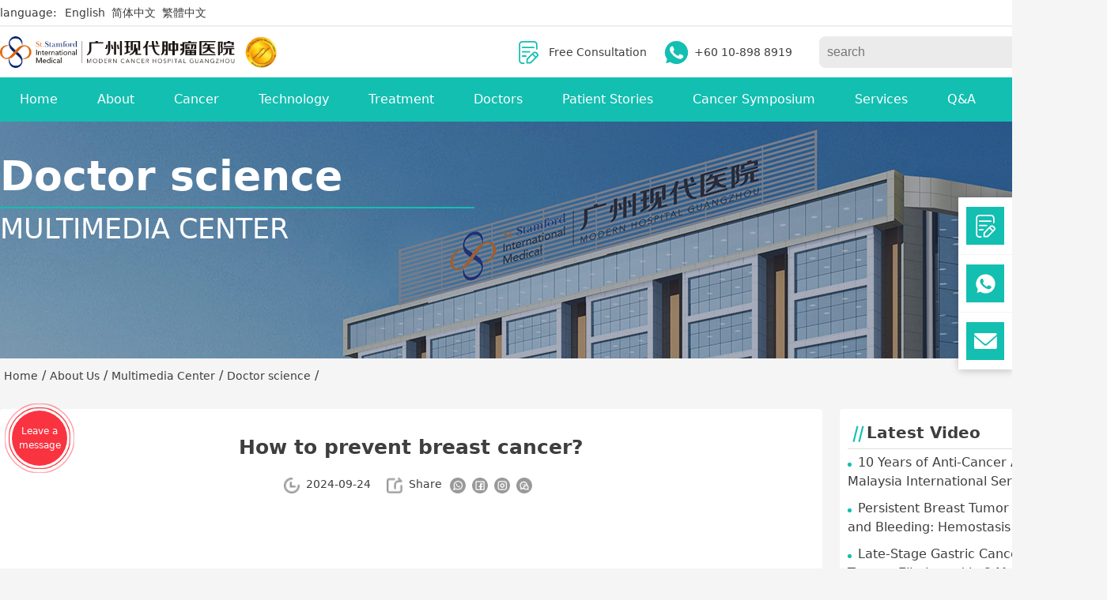

--- FILE ---
content_type: text/html
request_url: https://www.moderncancerhospitalmy.com/aboutus/multimedia-center/doctor-science/2023/0728/7013.html
body_size: 7591
content:
<!DOCTYPE html><html><head><title>Doctor science | How to prevent breast cancer?</title><meta name="keywords" content="breast cancer, cancer treatment, cancer therapy" /><meta name="description" content="Prof. Peng Xiaochi, the Director of Oncology Departmnet of St.Stamford Modern Cancer Hospital Guangzhou talked about how to prevent breast cancer and the affecting factors of breast cancer." /><meta charset="utf-8"><meta http-equiv="X-UA-Compatible" content="IE=edge,chrome=1"/><meta name="viewport" content="width=device-width, initial-scale=1"/><link href="https://www.moderncancerhospitalmy.com/templets/new/css/reset.css?v=1765556409&v=1765556409" rel="stylesheet"/><link href="https://www.moderncancerhospitalmy.com/templets/new/css/iconfont.css?v=1688000870&v=1688000870" rel="stylesheet"/><link href="https://www.moderncancerhospitalmy.com/templets/new/css/public.css?v=1766537760&v=1766537760" rel="stylesheet"/><script src="https://www.moderncancerhospitalmy.com/templets/new/js/jquery-3.7.1.min.js?v=1766537684&v=1766537684"></script><script src="https://www.moderncancerhospitalmy.com/templets/new/js/public.js?v=1766537691&v=1766537691"></script><script src="https://www.moderncancerhospitalmy.com/templets/new/js/cn_tw.js?v=1690857000&v=1690857000"></script><link href="https://www.moderncancerhospitalmy.com/templets/new/css/sidebar.css?v=1766537762" rel="stylesheet"><link href="https://www.moderncancerhospitalmy.com/templets/new/css/media_article.css?v=1766537762" rel="stylesheet"><link href="https://www.moderncancerhospitalmy.com/templets/new/js/swiper@12.0.2/swiper-bundle.min.css?v=1760574516" rel="stylesheet"/><style>.sidebar .team_box { margin-top: 0; }</style></head><body><div class="header"><div class="header-wrapper"><div class="topbar"><div class="container">language: <div class="language"><a href="https://www.moderncancerhospitalmy.com/">English</a><a href="https://www.moderncancerhospitalmy.com/cn/" class="lang9" title="中文（简体）" lang="CN">简体中文</a><a href="https://www.moderncancerhospitalmy.com/cn/" class="lang10" title="中文（繁體）" lang="TW">繁體中文</a></div></div></div><div class="container logo"><a href="https://www.moderncancerhospitalmy.com/" class="hd-logo"><img src="/templets/new/images/logo@3x.png" alt="St. Stamford Modern Cancer Hospital Guangzhou"></a><div class="hd-info"><a class="contact" href="https://www.moderncancerhospitalmy.com/contact-us/">Free Consultation</a><a class="whatapp" href="https://wa.me/+60108988919?text=What kind of cancer would you like to consult about?" target="_blank" rel="nofollow">+60 10-898 8919</a><a class="whatapp phone" href="tel:+60 10-898 8919" rel="nofollow"></a><button class="menu-hamburger"><span class="hamburger-1"></span><span class="hamburger-2"></span><span class="hamburger-3"></span></button></div><form class="hd-search" action="/plus/search/" method="post" name="Myform" id="Myform"><input type="hidden" name="language" id="language" value="en"><input type="text" id="searchipt" name="keyword" class="keyword" placeholder="search"><button type="submit" class="c-btn--secondary"></button></form></div><div class="nav"><div class="container"><div class="topbar"><form class="hd-search" action="/plus/search/" method="post" name="Myform" id="Myform"><input type="hidden" name="language" id="language" value="en"><input type="text" id="searchipt" name="keyword" class="keyword" placeholder="search"><button type="submit" class="c-btn--secondary"><img src="/templets/new/images/search.png"/></button></form><div class="hd-info"><a class="contact" href="https://www.moderncancerhospitalmy.com/contact-us/">Free Consultation</a><div class="language"><a href="https://www.moderncancerhospitalmy.com/">English</a><a href="https://www.moderncancerhospitalmy.com/cn/" class="lang9" title="中文（简体）" lang="CN">简体中文</a><a href="https://www.moderncancerhospitalmy.com/cn/" class="lang10" title="中文（繁體）" lang="TW">繁體中文</a></div></div></div><div class="menu"><div class="menu-item"><a href="https://www.moderncancerhospitalmy.com/" class="nav-link">Home</a></div><div class="menu-item"><a href="https://www.moderncancerhospitalmy.com/aboutus/" class="nav-link">About</a><div class="sub-menu-arrow"></div><div class="sub-menu"><div class="sub-menu-list"><div class="sub-menu-item"><a href="https://www.moderncancerhospitalmy.com/aboutus/multimedia-center/">Multimedia Center</a></div><div class="sub-menu-item"><a href="https://www.moderncancerhospitalmy.com/aboutus/news/">News</a></div><div class="sub-menu-item"><a href="https://www.moderncancerhospitalmy.com/aboutus/activity/">Activities</a></div></div><div class="featured"><img src="https://img.asiancancer.com/images/newmalai/basic/en_news.jpg" /></div></div></div><div class="menu-item"><a href="https://www.moderncancerhospitalmy.com/cancer/" class="nav-link">Cancer</a><div class="sub-menu-arrow"></div><div class="sub-menu"><div class="sub-menu-list"><div class="sub-menu-item"><a href="https://www.moderncancerhospitalmy.com/cancer/lung-cancer/">Lung cancer</a></div><div class="sub-menu-item"><a href="https://www.moderncancerhospitalmy.com/cancer/liver-cancer/">Liver cancer</a></div><div class="sub-menu-item"><a href="https://www.moderncancerhospitalmy.com/cancer/stomach-cancer/">Stomach Cancer</a></div><div class="sub-menu-item"><a href="https://www.moderncancerhospitalmy.com/cancer/breast-cancer/">Breast Cancer</a></div><div class="sub-menu-item"><a href="https://www.moderncancerhospitalmy.com/cancer/colon-cancer/">Colon Cancer</a></div><div class="sub-menu-item"><a href="https://www.moderncancerhospitalmy.com/cancer/prostate-cancer/">Prostate Cancer</a></div><div class="sub-menu-item"><a href="https://www.moderncancerhospitalmy.com/cancer/ovarian-cancer/">Ovarian Cancer</a></div><div class="sub-menu-item"><a href="https://www.moderncancerhospitalmy.com/cancer/cervical-cancer/">Cervical cancer</a></div><div class="sub-menu-item"><a href="https://www.moderncancerhospitalmy.com/cancer/oral-cancer/">Oral Cancer</a></div><div class="sub-menu-item"><a href="https://www.moderncancerhospitalmy.com/cancer/vaginal-cancer/">Vaginal cancer</a></div></div><div class="featured"><a href="https://www.moderncancerhospitalmy.com/cancer/"><img src="https://img.asiancancer.com/uploads/allimg/2023/09/11/1-161221243.jpg" title="Cancer Type" alt="Cancer Type" /></a></div></div></div><div class="menu-item"><a href="https://www.moderncancerhospitalmy.com/cancer-treatment-technologies/" class="nav-link">Technology</a><div class="sub-menu-arrow"></div><div class="sub-menu"><div class="sub-menu-list"><div class="sub-menu-item"><a href="https://www.moderncancerhospitalmy.com/cancer-treatment-technologies/2023/0728/7019.html">Interventional Therapy</a></div><div class="sub-menu-item"><a href="https://www.moderncancerhospitalmy.com/cancer-treatment-technologies/2023/0728/7020.html">Cryotherapy</a></div><div class="sub-menu-item"><a href="https://www.moderncancerhospitalmy.com/cancer-treatment-technologies/2023/0728/7021.html">Combined Knife</a></div><div class="sub-menu-item"><a href="https://www.moderncancerhospitalmy.com/cancer-treatment-technologies/2023/0818/7346.html">Nanoknife Technology</a></div><div class="sub-menu-item"><a href="https://www.moderncancerhospitalmy.com/cancer-treatment-technologies/2023/0818/7311.html">Particle Knife</a></div><div class="sub-menu-item"><a href="https://www.moderncancerhospitalmy.com/cancer-treatment-technologies/2023/0818/7349.html">DEB-TACE</a></div><div class="sub-menu-item"><a href="https://www.moderncancerhospitalmy.com/cancer-treatment-technologies/2023/0818/7327.html">Radiofrequency Ablation</a></div></div><div class="featured"><a href="https://www.moderncancerhospitalmy.com/cancer-treatment-technologies/"><img src="https://img.asiancancer.com/uploads/allimg/2023/09/11/1-161106807.jpg" title="Treatment Technologies" alt="Treatment Technologies" /></a></div></div></div><div class="menu-item"><a href="https://www.moderncancerhospitalmy.com/cancer-treatment/" class="nav-link">Treatment</a></div><div class="menu-item"><a href="https://www.moderncancerhospitalmy.com/doctor/" class="nav-link">Doctors</a><div class="sub-menu"><div class="sub-menu-list"><div class="sub-menu-item"><a href="https://www.moderncancerhospitalmy.com/doctor/expert-interviews/">Doctors</a></div></div><div class="featured"><img src="https://img.asiancancer.com/uploads/allimg/2025/05/12/1-11361994.png" /></div></div></div><div class="menu-item"><a href="https://www.moderncancerhospitalmy.com/patients-story/" class="nav-link">Patient Stories</a></div><div class="menu-item"><a href="https://www.moderncancerhospitalmy.com/public-talk/2025/1126/8697.html" class="nav-link">Cancer Symposium</a></div><div class="menu-item"><a href="https://www.moderncancerhospitalmy.com/service-center/" class="nav-link">Services</a><div class="sub-menu-arrow"></div><div class="sub-menu"><div class="sub-menu-list"><div class="sub-menu-item"><a href="https://www.moderncancerhospitalmy.com/service-center/2023/0820/7398.html">Value-added services</a></div><div class="sub-menu-item"><a href="https://www.moderncancerhospitalmy.com/service-center/2023/0820/7397.html">Cooperative insurance</a></div><div class="sub-menu-item"><a href="https://www.moderncancerhospitalmy.com/service-center/2023/0820/7396.html">Guidelines for Hospitalization</a></div><div class="sub-menu-item"><a href="https://www.moderncancerhospitalmy.com/service-center/2023/0820/7395.html">Medical Guidelines</a></div></div><div class="featured"><a href="https://www.moderncancerhospitalmy.com/service-center/"><img src="https://img.asiancancer.com/uploads/allimg/2023/09/14/1-095528908.jpg" title="Service Center" alt="Service Center" /></a></div></div></div><div class="menu-item"><a href="https://www.moderncancerhospitalmy.com/questions-answers/" class="nav-link">Q&A</a></div><div class="menu-item"><a href="https://www.moderncancerhospitalmy.com/contact-us/" class="nav-link">Contact</a></div></div></div></div></div></div><div class="banner" id="banner"><div class="banner-text w1400"><div class="title"><span class="first">Doctor science</span><span class="second">MULTIMEDIA CENTER</span></div></div></div><div class="breadnav"><ul class="w1400 position"><div><a href="https://www.moderncancerhospitalmy.com/"><span>Home</span></a>/</div><div><a href="https://www.moderncancerhospitalmy.com/aboutus/"><span>About Us</span></a>/</div><div><a href="https://www.moderncancerhospitalmy.com/aboutus/multimedia-center/"><span>Multimedia Center</span></a>/</div><div><a href="https://www.moderncancerhospitalmy.com/aboutus/multimedia-center/doctor-science/"><span>Doctor science</span></a>/</div></ul></div><div class="content w1400"><div class="sidebar"><div class="side_box"><div class="title"><i>||</i>Latest Video<a href="/aboutus/multimedia-center/" class="more">more</a></div><div class="list"><ul><li><div class="point"></div><a href="https://www.moderncancerhospitalmy.com/aboutus/multimedia-center/brand-services/2025/1031/8683.html">10 Years of Anti-Cancer Advocacy by Malaysia International Serv...</a></li><li><div class="point"></div><a href="https://www.moderncancerhospitalmy.com/aboutus/multimedia-center/patient-story/2025/0909/8654.html">Persistent Breast Tumor Ulceration and Bleeding: Hemostasis and...</a></li><li><div class="point"></div><a href="https://www.moderncancerhospitalmy.com/aboutus/multimedia-center/patient-story/2025/0904/8651.html">Late-Stage Gastric Cancer: 90% of Tumors Eliminated in 3 Months...</a></li><li><div class="point"></div><a href="https://www.moderncancerhospitalmy.com/aboutus/multimedia-center/patient-story/2025/0902/8644.html">Minimally Invasive Comprehensive Therapy: Restoring a Face Cons...</a></li><li><div class="point"></div><a href="https://www.moderncancerhospitalmy.com/aboutus/multimedia-center/patient-story/2025/0830/8638.html">A Stage IV Nasopharyngeal Carcinoma Triumph: Emerging from Desp...</a></li><li><div class="point"></div><a href="https://www.moderncancerhospitalmy.com/aboutus/multimedia-center/In-hospital-activities/2025/0814/8622.html">Warm Retrospective of the 5th ASEAN International Integrative O...</a></li></ul></div></div><div class="side_box marginTop10"><div class="title"><i>||</i>Anticancer Technology<a href="/cancer-treatment-technologies/" class="more">more</a></div><div class="list"><ul><li><div class="point"></div><a href="https://www.moderncancerhospitalmy.com/cancer-treatment-technologies/2023/0728/7019.html">Interventional Therapy</a></li><li><div class="point"></div><a href="https://www.moderncancerhospitalmy.com/cancer-treatment-technologies/2023/0728/7020.html">Cryotherapy</a></li><li><div class="point"></div><a href="https://www.moderncancerhospitalmy.com/cancer-treatment-technologies/2023/0728/7021.html">Combined Knife</a></li><li><div class="point"></div><a href="https://www.moderncancerhospitalmy.com/cancer-treatment-technologies/2023/0818/7346.html">Nanoknife Technology</a></li><li><div class="point"></div><a href="https://www.moderncancerhospitalmy.com/cancer-treatment-technologies/2023/0818/7345.html">Microwave Ablation</a></li><li><div class="point"></div><a href="https://www.moderncancerhospitalmy.com/cancer-treatment-technologies/2023/0818/7311.html">Particle Knife</a></li></ul></div></div><div class="side_box team_box marginTop10"><div class="title"><i>||</i><a href="/doctor/">MDT Team</a><a href="/doctor/" class="more">more</a></div><div class="list"><div class="swiper"><div class="swiper-wrapper"><dl class="swiper-slide"><dt><a href="https://www.moderncancerhospitalmy.com/doctor/2023/0823/7430.html"><img src="https://img.asiancancer.com/uploads/allimg/2023/09/01/1-152716945.png" alt="Song Shijun" width="318"/></a></dt><dd class="first">Chief Expert of Oncology Department</dd><dd class="second"><span>Chief physician</span><span></span></dd><p>Song Shijun, professor, chief physician, CPC member, has been engaged in clinical work of oncology fo...</p></dl><dl class="swiper-slide"><dt><a href="https://www.moderncancerhospitalmy.com/doctor/2016/0707/4897.html"><img src="https://img.asiancancer.com/uploads/allimg/2023/09/01/1-154948762.png" alt="Dai Wenyan" width="318"/></a></dt><dd class="first">Director of Oncology Department, Director of Breast Cancer Center</dd><dd class="second"><span>Chief Physician</span><span></span></dd><p>She specializes in various minimally invasive treatments for tumors, especially chemotherapy, targete...</p></dl><dl class="swiper-slide"><dt><a href="https://www.moderncancerhospitalmy.com/doctor/2016/0707/4895.html"><img src="https://img.asiancancer.com/uploads/allimg/2023/09/01/1-155544381.png" alt="Ma Xiaoying" width="318"/></a></dt><dd class="first">Director of Oncology Department</dd><dd class="second"><span>Associate Chief Physician</span><span></span></dd><p>Ma Xiaoying, more than 20 years experience of clinical work in oncology, and is currently a member...</p></dl><dl class="swiper-slide"><dt><a href="https://www.moderncancerhospitalmy.com/doctor/2023/0720/5982.html"><img src="https://img.asiancancer.com/uploads/allimg/2023/09/01/1-155728810.png" alt=" Lin Jing" width="318"/></a></dt><dd class="first">Deputy Director, International Oncology Ward</dd><dd class="second"><span>Associate Chief Physician</span><span></span></dd><p>Dr. Lin Jing has been engaged in clinical work in oncology for nearly 20 years and is currently a mem...</p></dl><dl class="swiper-slide"><dt><a href="https://www.moderncancerhospitalmy.com/doctor/2016/0707/4901.html"><img src="https://img.asiancancer.com/uploads/allimg/2023/10/18/1-093445990.jpg" alt="Wu Qingkai" width="318"/></a></dt><dd class="first">Chief doctor</dd><dd class="second"><span>Attending Doctor</span><span></span></dd><p>With cancer clinical experience for more than 30 years, Dr. Wu Qingkai has rich medical theoretical k...</p></dl></div><div class="swiper-pagination"></div></div></div></div><div class="side_box side_story"><div class="title"><i>||</i><a href="/patients-story/">Patient Story</a><a href="/patients-story/" class="more">more</a></div><div class="list"><div class="swiper"><div class="swiper-wrapper"><dl class="swiper-slide"><dt><a href="https://www.moderncancerhospitalmy.com/patients-story/prostate-cancer/8114.html"><img src="https://img.asiancancer.com/uploads/allimg/2024/04/30/1-115624971.jpg" alt="Interventional treatment curbed the spread of prostate cancer and helped me get rid of the constraints of a urine catheter bag 11" width="338"/></a><span>Prostate cancer</span></dt><dd class="first">Mr.Chen</dd><dd class="second"><span>Malaysia</span><span>more than 1 year</span></dd><p><a href="https://www.moderncancerhospitalmy.com/patients-story/prostate-cancer/8114.html">Mr.Chen was diagnosed prostate cancer, the local doctor suggested him to undergo a direct resection, ...</a></p></dl><dl class="swiper-slide"><dt><a href="https://www.moderncancerhospitalmy.com/patients-story/breast-cancer/8584.html"><img src="https://img.asiancancer.com/uploads/allimg/2025/07/02/1-161905538.jpg" alt="A Miracle of 15cm Breast Cancer Tumor Regression: Modern Minimally Invasive Technology Rewrites the Fate of a Malaysian Stage IV Patient" width="338"/></a><span>Breast Cancer</span></dt><dd class="first">Yip Woon Thing</dd><dd class="second"><span>Malaysia</span><span>More than 2 years</span></dd><p><a href="https://www.moderncancerhospitalmy.com/patients-story/breast-cancer/8584.html">Ye Wan Ting, from Malaysia, is a stage IV breast cancer patient. After being diagnosed in early 2025,...</a></p></dl><dl class="swiper-slide"><dt><a href="https://www.moderncancerhospitalmy.com/patients-story/nasopharyngeal-cancer/8566.html"><img src="https://img.asiancancer.com/uploads/allimg/2025/06/26/1-105719401.jpg" alt="A Miracle of Life: The Story of a Malaysian Businessman’s Journey to Overcome Cancer from Afar" width="338"/></a><span>Nasopharyngeal Carcinoma</span></dt><dd class="first">Tan Soy Mok</dd><dd class="second"><span>Malaysia</span><span>More than 2 years</span></dd><p><a href="https://www.moderncancerhospitalmy.com/patients-story/nasopharyngeal-cancer/8566.html">"There was a time when I felt my life was nearing its end. But at Modern Cancer Hospital Guangzhou, I...</a></p></dl></div><div class="swiper-pagination"></div></div></div></div></div><div class="main"><div class="text"><div class="title">How to prevent breast cancer?</div><div class="parameter"><ul><li><img src="/templets/new/images/time.png" height="20"/>2024-09-24</li><li><img src="/templets/new/images/share.png" height="20"/>Share <div class="share"><ul><li><a href="https://api.whatsapp.com/send?phone=60108988919&text=Hello" target="_blank"><img src="/templets/new/images/dwap.png" height="20"/></a></li><li><a href="https://www.facebook.com/sharer/sharer.php?u=https://www.moderncancerhospitalmy.com/aboutus/multimedia-center/doctor-science/2023/0728/7013.html" target="_blank"><img src="/templets/new/images/dfb.png" height="20"/></a></li><li><a href="https://www.instagram.com/moderncancerhospitalmy" target="_blank"><img src="/templets/new/images/dins.png" height="20"/></a></li><li><a><img src="/templets/new/cn/images/dwechat.png" height="20"/></a></li></ul></div></li></ul></div><div class="neirong"><p style="text-align:center;"><iframe width="800" height="450" src="https://www.youtube.com/embed/eriHUBR4POM?list=PLAe51MabM80MphGNVq1sWpWZxQKssr-d5" title="How to prevent breast cancer?" frameborder="0" allow="accelerometer; autoplay; clipboard-write; encrypted-media; gyroscope; picture-in-picture; web-share" referrerpolicy="strict-origin-when-cross-origin" allowfullscreen=""></iframe></p><p style="text-align:center;"><br /></p><p style="text-align:left;"><span>Prof. Peng Xiaochi, the Director of Oncology Departmnet of St.Stamford Modern Cancer Hospital Guangzhou talked about how to prevent breast cancer and the affecting factors of breast cancer.</span></p></div><div align="center" id="wenpag"></div><div class="prenext"><li class="left"><span><em>&laquo;</em>Previous</span><a href='https://www.moderncancerhospitalmy.com/aboutus/multimedia-center/doctor-science/2023/0728/7012.html' title='How to prevent ovarian cancer?'>How to prevent ovarian cancer?</a></li><li class="right"><span><em>&raquo;</em>Next</span><a href='https://www.moderncancerhospitalmy.com/aboutus/multimedia-center/doctor-science/2023/0728/7014.html' title='How to treat breast cancer?'>How to treat breast cancer?</a></li></div></div></div></div><div class="consultation bg-consultation"><form class="con_form_bg w1400" method="post" onsubmit="return false"><input type="hidden" name="country" value="melay"><input type="hidden" name="first_url" value="https://www.moderncancerhospitalmy.com/"><input type="hidden" name="referer" value="Footer"><input type="hidden" name="ip"><div class="title">Free Consultation</div><div class="box"><div class="form-group tginput"><div class="formp required">Patient's Name</div><input type="text" value="" id="name" name="name" class="input" placeholder="Please enter Patient's Name"></div><div class="form-group tginput"><div class="formp required">Cancer type</div><select name="diseases" class="select-nat"><option value="">Please select</option><option value="Breast Cancer">Breast Cancer</option><option value="Lung Cancer">Lung Cancer</option><option value="Nasopharyngeal Cancer">Nasopharyngeal Cancer</option><option value="Colorectal Cancer">Colorectal Cancer</option><option value="Liver Cancer">Liver Cancer</option><option value="Pancreatic Cancer">Pancreatic Cancer</option><option value="Bone Cancer">Bone Cancer</option><option value="Kidney Cancer">Kidney Cancer</option><option value="Esophageal Cancer">Esophageal Cancer</option><option value="Lymphoma">Lymphoma</option><option value="Cervical Cancer">Cervical Cancer</option><option value="Leukemia">Leukemia</option><option value="StomachCancer">StomachCancer</option><option value="Oral Cancer">Oral Cancer</option><option value="Ovarian Cancer">Ovarian Cancer</option><option value="Prostate Cancer">Prostate Cancer</option><option value="Brain Cancer">Brain Cancer</option><option value="Skin Cancer">Skin Cancer</option><option value="Tongue Cancer">Tongue Cancer</option><option value="Vaginal Cancer">Vaginal Cancer</option><option value="Testicular Cancer">Testicular Cancer</option><option value="Anal Cancer">Anal Cancer</option><option value="Adrenal Cancer">Adrenal Cancer</option><option value="Endometrial Cancer">Endometrial Cancer</option><option value="Bladder Cancer">Bladder Cancer</option><option value="Laryngeal Cancer">Laryngeal Cancer</option><option value="Eye Cancer">Eye Cancer</option><option value="Penile Cancer">Penile Cancer</option><option value="Gallbladder Cancer">Gallbladder Cancer</option><option value="Multiple Myeloma">Multiple Myeloma</option><option value="Soft Tissue Cancer">Soft Tissue Cancer</option><option value="Duodenal Cancer">Duodenal Cancer</option><option value="Bile Duct Cancer">Bile Duct Cancer</option><option value="Colon Cancer">Colon Cancer</option></select></div><div class="form-group tginput"><div class="formp required">Phone number/Whatsapp</div><div class="flex"><select name="area" class="country"><option value="">Country/Area code</option><option value="马来西亚+60">Malaysia +60</option><option value="新加坡+65">Singapore +65</option><option value="汶莱+673">Brunei +673</option><option value="印尼+62">Indonesia +62</option><option value="菲律宾+63">Philippines +63</option><option value="泰国+66">Thailand +66</option><option value="越南+84">Vietnam +84</option><option value="香港+852">Hong Kong +852</option><option value="澳门+853">Macao +853</option><option value="中国+86">China +86</option><option value="美国+1">America +1</option><option value="俄罗斯+7">Russia +7</option><option value="法国+33">France +33</option><option value="英国+44">England +44</option><option value="加拿大+1">Canada +1</option><option value="瑞士+41">Swiss +41</option><option value="澳大利亚+61">Australia +61</option></select><input type="text" value="" id="tel" name="phone" class="input" placeholder="Please enter your phone number"></div></div><div class="form-group tginput"><div class="formp">Age</div><input type="number" value="" id="age" name="age" class="input" placeholder="Please enter Patient's age"></div><div class="form-group tginput"><div class="formp">Email</div><input type="text" value="" id="email" name="email" class="input" placeholder="Please enter your email"></div><div class="form-group flex"><div class="radio_left"><div class="formp required">Medical reports</div><div class="radio"><label class="radio-inline"><input name="result" value="Y" class="radioval report" type="radio"><span class="radio-custom"></span>Yes</label><label class="radio-inline"><input name="result" value="N" class="radioval report" type="radio"><span class="radio-custom"></span>No</label></div><div class="report-group"><div class="notice">Upload report (optional)</div><div class="files"><div class="file"><input type="file" name="image[]" accept="image/png,image/jpg,image/gif,image/JPEG" /></div><div class="file"><input type="file" name="image[]" accept="image/png,image/jpg,image/gif,image/JPEG" /></div><div class="file"><input type="file" name="image[]" accept="image/png,image/jpg,image/gif,image/JPEG" /></div></div></div></div><div class="radio_left"><div class="formp required">Contact us</div><div class="radio"><label class="radio-inline"><input name="office" value="Kuala Lumpur" class="radioval" type="radio"><span class="radio-custom"></span>Kuala Lumpur</label><label class="radio-inline"><input name="office" value="Penang" class="radioval" type="radio"><span class="radio-custom"></span>Penang</label></div></div></div></div><div class="quickTitle"><input type="button" value="Submit" class="submit cBtn c-btn--primary" id="btn" style="cursor: pointer;"/></div></form></div><div class="footer clear"><div class="container"><div class="buttombar"><div class="nav"><div class="item"><div class="pre-title">About Us</div><ul class="pre-menu"><li><a href="https://www.moderncancerhospitalmy.com/aboutus/multimedia-center/">Multimedia Center</a></li><li><a href="https://www.moderncancerhospitalmy.com/aboutus/news/">News</a></li><li><a href="https://www.moderncancerhospitalmy.com/aboutus/activity/">Activities</a></li></ul></div><div class="item"><div class="pre-title">Cancer Type</div><ul class="pre-menu"><li><a href="https://www.moderncancerhospitalmy.com/cancer/lung-cancer/">Lung cancer</a></li><li><a href="https://www.moderncancerhospitalmy.com/cancer/liver-cancer/">Liver cancer</a></li><li><a href="https://www.moderncancerhospitalmy.com/cancer/stomach-cancer/">Stomach Cancer</a></li><li><a href="https://www.moderncancerhospitalmy.com/cancer/breast-cancer/">Breast Cancer</a></li><li><a href="https://www.moderncancerhospitalmy.com/cancer/colon-cancer/">Colon Cancer</a></li><li><a href="https://www.moderncancerhospitalmy.com/cancer/prostate-cancer/">Prostate Cancer</a></li></ul></div><div class="item"><div class="pre-title">Anticancer Technology</div><ul class="pre-menu"><li><a href="https://www.moderncancerhospitalmy.com/cancer-treatment-technologies/2023/0728/7019.html">Interventional Therapy</a></li><li><a href="https://www.moderncancerhospitalmy.com/cancer-treatment-technologies/2023/0728/7020.html">Cryotherapy</a></li><li><a href="https://www.moderncancerhospitalmy.com/cancer-treatment-technologies/2023/0728/7021.html">Combined Knife</a></li><li><a href="https://www.moderncancerhospitalmy.com/cancer-treatment-technologies/2023/0818/7346.html">Nanoknife Technology</a></li><li><a href="https://www.moderncancerhospitalmy.com/cancer-treatment-technologies/2023/0818/7345.html">Microwave Ablation</a></li><li><a href="https://www.moderncancerhospitalmy.com/cancer-treatment-technologies/2023/0818/7311.html">Particle Knife</a></li></ul></div><div class="item"><div class="pre-title">Service Center</div><ul class="pre-menu"><li><a href="https://www.moderncancerhospitalmy.com/service-center/2023/0820/7395.html">Medical Guidelines</a></li><li><a href="https://www.moderncancerhospitalmy.com/service-center/2023/0820/7396.html">Guidelines for Hospitalization</a></li><li><a href="https://www.moderncancerhospitalmy.com/service-center/2023/0820/7397.html">Cooperative insurance</a></li><li><a href="https://www.moderncancerhospitalmy.com/service-center/2023/0820/7398.html">Value-added services</a></li></ul></div></div><div class="fous_us"><div class="follow"><div class="pre-title">Follow us</div><ul class="pre-menu"><li>Number: (MY)+60 10-898 8919</li><li>E-mail: <a href="/cdn-cgi/l/email-protection#97faf4fff0e7f2f9f6f9f0a0a7a6d7f0faf6fefbb9f4f8fa" rel="nofollow"><span class="__cf_email__" data-cfemail="5c313f343b2c39323d323b6b6c6d1c3b313d3530723f3331">[email&#160;protected]</span></a></li><li>Address: Level 21-01, Menara Citibank, 165 Jalan Ampang, 50450 Kuala Lumpur, Malaysia.</li></ul><div class="share"><a href="https://www.facebook.com/moderncancerhospitalmalaysia/" class="facebook" rel="nofollow"></a><a href="https://www.youtube.com/channel/UCHa7M10ZNn0aNk2Pfs4br1Q" class="youtube" rel="nofollow"></a><a href="https://www.instagram.com/moderncancerhospitalmy/" class="instagram" rel="nofollow"></a><a href="javascript:;" class="whatsapp" rel="nofollow"></a></div></div><div class="qrcode"><div class="item"><img src="/templets/new/images/whats.png"/><div class="title"><div>WhatsApp</div><div>Reservation</div></div></div><div class="item"><img src="/templets/new/images/whats.png"/><div class="title"><div>WhatsApp</div><div>Reservation</div></div></div></div></div></div><div class="note"><a href="https://www.moderncancerhospitalmy.com/" class="foot-logo"><img src="/templets/new/images/footer_logo@3x.png"></a><div class="copy">Copyright© 2012-2025 Copyright Modern Cancer Hospital Guangzhou All Rights Reserved. <a href="https://www.moderncancerhospitalmy.com/privacy-policy/">Legal Notice and Privacy Policy</a><a href="https://www.moderncancerhospitalmy.com/cookie-policy/">Cookie Policy</a><p style="margin-top: 2px;">*Disclaimer: The effect of treatment varies from person to person. The information on the website of Modern Cancer Hospital Guangzhou is for reference only, and cannot be used as the basis for medical diagnosis and treatment, nor can it replace the doctor's diagnosis and treatment. For more details, please review the Liability Clause.</p></div></div></div></div><div class="toolbar"><a href="https://www.moderncancerhospitalmy.com/contact-us/" class="contact"><div class="title">Appointment Form</div><div class="icon"></div></a><a href="https://wa.me/+60108988919?text=What kind of cancer would you like to consult about?" rel="nofollow noopener" target="_blank" class="whatapp"><div class="title">Online Consultation</div><div class="icon"></div></a><a href="/cdn-cgi/l/email-protection#91f4ffd1fcfef5f4e3fff2f0fff2f4e3f9fee2e1f8e5f0fdbff2fefc" rel="nofollow noopener" class="email"><div class="title"><span class="__cf_email__" data-cfemail="caafa48aa7a5aeafb8a4a9aba4a9afb8a2a5b9baa3beaba6e4a9a5a7">[email&#160;protected]</span></div><div class="icon"></div></a><a href="javascript:;" rel="nofollow" ht-trigger="backtop" class="backtop"><div class="title">BACKTOP</div><div class="icon"></div></a></div><a href="https://www.moderncancerhospitalmy.com/contact-us/" class="s-ripple"><i class="ripple-a"></i><i class="ripple-b"></i><div class="ripple"><div>Leave a</div><div>message</div></div></a><div class="add_toolbox"><div class="add_toolbox-wrapper"><a href="javascript:;" rel="nofollow noopener" class="add_toolbox-item im" onclick="lrminiMax()"><span>Online Consultation</span></a><a href="https://www.moderncancerhospitalmy.com/contact-us/" class="add_toolbox-item contact"><span>Appointment</span></a></div></div><script data-cfasync="false" src="/cdn-cgi/scripts/5c5dd728/cloudflare-static/email-decode.min.js"></script><script async src="https://www.googletagmanager.com/gtag/js?id=G-CPRWTWB4EZ"></script><script>window.dataLayer = window.dataLayer || [];
function gtag(){dataLayer.push(arguments);}
gtag('js', new Date());
gtag('config', 'G-CPRWTWB4EZ');
</script><script async src="https://www.googletagmanager.com/gtag/js?id=AW-969749072"></script><script>
window.dataLayer = window.dataLayer || [];
function gtag(){dataLayer.push(arguments);}
gtag('js', new Date());
gtag('config', 'AW-969749072');
</script><script>
$(function () {
$('[href*="wa.me"], [href*="whatsapp"]').on('click', function () {
gtag('event', 'conversion', {
'send_to': 'G-CPRWTWB4EZ/L-kbCKyF890ZEIGwqdAD'
});
gtag('event', 'conversion', {
'send_to': 'AW-969749072/L-kbCKyF890ZEIGwqdAD'
});
});
})
</script><script src="https://drt.zoosnet.net/JS/LsJS.aspx?siteid=DRT20087078&float=1&lng=en&async=1"></script><script>
function globalOpenZoosUrl () {
if (isPC() === 2) return lrminiMax();
openZoosUrl('bchatwin');
lrminiMin();
}
</script><script async src="https://www.googletagmanager.com/gtag/js?id=G-CPRWTWB4EZ"></script><script> window.dataLayer = window.dataLayer || []; function gtag(){dataLayer.push(arguments);} gtag('js', new Date()); gtag('config', 'G-CPRWTWB4EZ'); </script><script>
$(function() {
var form = $('.consultation');
$.ajax({
url: 'https://api.ipify.org?format=json',
dataType: 'json',
success: function(response) {
form.each(function () {
$(this).find('[name="ip"]', form).val(response.ip);
});
},
});
form.each(function () {
var that = $(this);
that.find('.report').on('click', function () {
that.find('.report-group')[$(this).val() === 'Y' ? 'addClass' : 'removeClass']('active');
});
that.find('[name="image[]"]').on('change', function (event) {
var parent = $(this).closest('.file');
var Data = new FormData();
var files = event.target.files;
if (!files.length) return
Data.append('imgfile', files[0]);
$.ajax({
url: '/include/dialog/web_images_post.php',
type: 'post',
data: Data,
dataType: 'json',
processData: false,
contentType: false,
success: function(res) {
if (res.code !== 1) return alert(res.msg);
parent.append('<img src="'+ res.path +'" />')
}
});
});
that.find('.submit').on('click', function(){
$(this).attr('disabled',true)
.css('cursor','not-allowed')
.val('Processing...');
$.ajax({
type: "POST",
url:"https://email.asiancancer.com/Form.php",
data: that.find('form').serialize(),
success: function(data) {
var res = JSON.parse(data);
if (res.code == 400) {
alert(res.message);
} else if (res.code == 200) {
location.href = '/thank-you'
}
$(this)
.attr('disabled',false)
.css('cursor','pointer')
.val('Submit');
}
});
});
that.find('[name="first_url"]').val(window.location.href);
});
});
</script><script src="https://www.moderncancerhospitalmy.com/templets/new/js/swiper@12.0.2/swiper-bundle.min.js?v=1760574517"></script><script>
new Swiper('.side_box .swiper', {
loop: true,
lazy: true,
autoplay: 5000,
slidesPerView: 1,
slidesPerGroup: 1,
pagination: {
el: '.side_box .swiper-pagination',
clickable: true,
},
});</script></body></html>

--- FILE ---
content_type: text/css
request_url: https://www.moderncancerhospitalmy.com/templets/new/css/reset.css?v=1765556409&v=1765556409
body_size: 878
content:
@font-face {
    font-family: 'heiti_sclight';
    src: url('font/font002-webfont.eot');
    src: url('font/font002-webfont.eot?#iefix') format('embedded-opentype'),
         url('font/font002-webfont.svg#heiti_sclight') format('svg');
    font-weight: normal;
    font-style: normal;

}
@font-face {font-family: 'iconfont';
    src: url('iconfont.eot'); /* IE9*/
    src: url('iconfont.eot?#iefix') format('embedded-opentype'), /* IE6-IE8 */
    url('iconfont.woff') format('woff'), /* chrome、firefox */
    url('iconfont.ttf') format('truetype'), /* chrome、firefox、opera、Safari, Android, iOS 4.2+*/
    url('iconfont.svg#iconfont') format('svg'); /* iOS 4.1- */
}
body,h1,h2,h3,h4,h5,h6,hr,p,blockquote,dl,dt,dd,ul,ol,li,pre,form,fieldset,legend,button,input,textarea,th,td{margin:0;padding:0;word-wrap:break-word}
body,html,input{font:16px/1.5 "Helvetica Neue",heiti_sclight,Helvetica,Tahoma,Arial,STXihei,"华文细黑","Microsoft YaHei","微软雅黑",SimSun,"宋体",Heiti,"黑体",sans-serif;color:#3f3d3d;}
table{border-collapse:collapse;border-spacing:0}img{border:none}
pre {white-space: pre-wrap; /* css-3 */white-space: -moz-pre-wrap; /* Mozilla, since 1999 */white-space: -pre-wrap; /* Opera 4-6 */white-space: -o-pre-wrap; /* Opera 7 */  word-wrap: break-word; /* Internet Explorer 5.5+ */}
h1,h2,h3,h4,h5,h6{font-size:100%}
h1{font-size:34px;}h2{font-size:26px;}h3{font-size:18px; }h4{font-size:16px;}h5{font-size:14px;}h6{font-size:14px}
input,label,img,th{vertical-align:middle}
ul,ol,li,dl,dd{list-style:none}
a{text-decoration: none;color:#3f3d3d;}

/*通用样式*/
.hidden{display:none}.invisible{visibility:hidden}.block{display:block}.inline{display:inline}.hide{display:none}
.clear:after{content:".";display:block;height:0;clear:both;visibility:hidden}
.clear:before{content:".";display:block;height:0;clear:both;visibility:hidden}
.f12{font-size: 14px}.f14{font-size: 14px}.f16{font-size: 16px}.f18{font-size:18px}.f20{font-size:20px}.f24{font-size:24px}.f28{font-size:28px}.f30{font-size:30px}
.lh20{line-height: 20px}.lh22{line-height: 22px}.lh24{line-height: 24px}.lh26{line-height: 26px}.lh29{line-height: 29px}
.fb{font-weight:bold}.fn{ font-weight:normal}
.bk,.bk3,.bk6,.bk8,.bk10,.bk15,.bk20,.bk30{clear: both;font-size: 1px;height: 0;line-height: 1px}
.bk3{height: 3px;}.bk6{height: 6px}.bk8{height: 8px}.bk10{height: 10px}.bk15{height: 15px}.bk20{height: 20px}.bk30{height: 30px}
.col-left{float:left}.col-auto{overflow:hidden;_zoom:1;_float:left}.col-right{float:right}.pr{ position:relative}.pa{ position:absolute}.border{border:0}
a:hover{text-decoration: none;}
.w1100{width:1100px;margin:0 auto;}

.position div{float:left;}
.position div a{font-size: 16px;}
.position div a span{display: inline-block;padding:0 5px;}

*,:after,:before {
    -webkit-box-sizing: border-box;
    box-sizing: border-box
}



--- FILE ---
content_type: text/css
request_url: https://www.moderncancerhospitalmy.com/templets/new/css/iconfont.css?v=1688000870&v=1688000870
body_size: 430
content:

@font-face {font-family: "iconfont";
  src: url('iconfont.eot?t=1470985040'); /* IE9*/
  src: url('iconfont.eot?t=1470985040#iefix') format('embedded-opentype'), /* IE6-IE8 */
  url('iconfont.woff?t=1470985040') format('woff'), /* chrome, firefox */
  url('iconfont.ttf?t=1470985040') format('truetype'), /* chrome, firefox, opera, Safari, Android, iOS 4.2+*/
  url('iconfont.svg?t=1470985040#iconfont') format('svg'); /* iOS 4.1- */
}


.iconfont {
  font-family:"iconfont" !important;
  font-size:16px;
  font-style:normal;
  -webkit-font-smoothing: antialiased;
  -webkit-text-stroke-width: 0.2px;
  -moz-osx-font-smoothing: grayscale;
}
.icon-zixun:before { content: "\e69f"; }
.icon-biaodan:before { content: "\e69e"; }
.icon-shezhi:before { content: "\e69d"; }
.icon-33:before { content: "\e69c"; }
.icon-34:before { content: "\e69b"; }
.icon-32:before { content: "\e69a"; }
.icon-31:before { content: "\e699"; }
.icon-29:before { content: "\e698"; }
.icon-27:before { content: "\e697"; }
.icon-19:before { content: "\e68e"; }
.icon-24:before { content: "\e68f"; }
.icon-25:before { content: "\e690"; }
.icon-21:before { content: "\e691"; }
.icon-23:before { content: "\e692"; }
.icon-22:before { content: "\e693"; }
.icon-26:before { content: "\e694"; }
.icon-28:before { content: "\e695"; }
.icon-30:before { content: "\e696"; }
.icon-8:before { content: "\e68d"; }
.icon-5:before { content: "\e68c"; }
.icon-20:before { content: "\e68b"; }
.icon-16:before { content: "\e68a"; }
.icon-10:before { content: "\e689"; }
.icon-6:before { content: "\e688"; }
.icon-2:before { content: "\e687"; }
.icon-18:before { content: "\e686"; }
.icon-17:before { content: "\e685"; }
.icon-3:before { content: "\e67c"; }
.icon-4:before { content: "\e67d"; }
.icon-7:before { content: "\e67e"; }
.icon-9:before { content: "\e67f"; }
.icon-11:before { content: "\e680"; }
.icon-12:before { content: "\e681"; }
.icon-13:before { content: "\e682"; }
.icon-14:before { content: "\e683"; }
.icon-15:before { content: "\e684"; }
.icon-1:before { content: "\e67b"; }
.icon-35:before { content: "\e67a"; }
.icon-icon:before { content: "\e651"; }
.icon-111:before { content: "\e624"; }
.icon-114:before { content: "\e625"; }
.icon-116:before { content: "\e627"; }
.icon-115:before { content: "\e626"; }
.icon-212:before { content: "\e630"; }
.icon-216:before { content: "\e62f"; }
.icon-113:before { content: "\e62e"; }
.icon-112:before { content: "\e62d"; }
.icon-211:before { content: "\e62c"; }
.icon-119:before { content: "\e62a"; }
.icon-200:before { content: "\e62b"; }
.icon-118:before { content: "\e629"; }
.icon-117:before { content: "\e628"; }
.icon-213:before { content: "\e631"; }
.icon-214:before { content: "\e632"; }
.icon-215:before { content: "\e633"; }
.icon-217:before { content: "\e635"; }
.icon-219:before { content: "\e634"; }
.icon-218:before { content: "\e636"; }
.icon-333:before { content: "\e637"; }
.icon-444:before { content: "\e638"; }
.icon-666:before { content: "\e63a"; }
.icon-555:before { content: "\e639"; }
.icon-1111:before { content: "\e63b"; }
.icon-222:before { content: "\e63c"; }
.icon-61:before { content: "\e63d"; }
.icon-81:before { content: "\e63f"; }
.icon-71:before { content: "\e63e"; }
.icon-91:before { content: "\e640"; }
.icon-101:before { content: "\e641"; }
.icon-111:before { content: "\e642"; }
.icon-icon1:before { content: "\e64b"; }
.icon-41:before { content: "\e649"; }
.icon-31:before { content: "\e648"; }
.icon-11:before { content: "\e646"; }
.icon-51:before { content: "\e64a"; }
.icon-21:before { content: "\e647"; }
.icon-131:before { content: "\e644"; }
.icon-141:before { content: "\e645"; }
.icon-121:before { content: "\e643"; }

.icon-zuoyoujiantou:before {
    content: "\e63e";
}

.icon-zuoyoujiantou-copy-copy:before {
    content: "\e64a";
}

.icon-icon-test:before {
    content: "\e62e";
}

--- FILE ---
content_type: text/css
request_url: https://www.moderncancerhospitalmy.com/templets/new/css/public.css?v=1766537760&v=1766537760
body_size: 17232
content:
@charset "UTF-8";body{font-size:16px;font-family:Inter,ui-sans-serif,system-ui,sans-serif,"Apple Color Emoji","Segoe UI Emoji","Segoe UI Symbol","Noto Color Emoji";background-color:#f5f5f5}@media (max-width:768px){body{font-size:14px}}body.popup-parent--hidden{overflow:hidden}.clear::after,.clearfix::after{content:"";display:table;clear:both}button,input{border:0}.w1400{width:1400px;margin:0 auto;display:flow-root}@media (max-width:768px){.w1400{width:auto;margin:0 15px;overflow:hidden}}.header{color:#3e3a39;background-color:#fff;position:sticky;z-index:99;right:0;left:0;top:0}@media (max-width:768px){.header{background-color:transparent;position:relative}.header--hidden .header-wrapper{transform:translateY(-100%);opacity:0;pointer-events:none}.header.active{z-index:999}.header.active .nav{display:block}}@media (max-width:768px){.header-wrapper{transition:transform .3s,opacity .3s;will-change:transform;background-color:#fff;position:fixed;z-index:1;right:0;left:0;top:0}}.header .container{width:1400px;margin:0 auto}@media (max-width:768px){.header .container{width:auto;margin:0 15px}}.header .topbar{font-size:14px;border-bottom:2px solid #eee}@media (max-width:768px){.header .topbar{display:none}}.header .topbar .container{height:32px;display:flex;align-items:center;justify-content:end}.header .topbar .language{margin-left:10px}.header .topbar .language a{color:inherit}.header .topbar .language a:not(:first-child){margin-left:8px}.header .logo{height:64px;display:flex;align-items:center}@media (max-width:768px){.header .logo::after{height:2px;content:"";background-color:#13bfb1;position:absolute;bottom:0;right:0;left:0}}.header .hd-logo{width:350px}@media (max-width:768px){.header .hd-logo{width:270px}}.header .hd-logo img{display:block;max-width:100%;height:auto}.header .hd-info{flex:1;display:flex;font-size:14px;justify-content:flex-end}@media (max-width:768px){.header .hd-info{align-items:center}}.header .hd-info .contact,.header .hd-info .whatapp{height:40px;display:flex;align-items:center;padding-left:40px;background-size:29px;background-repeat:no-repeat;background-position:center left}@media (max-width:768px){.header .hd-info .contact,.header .hd-info .whatapp{display:none!important}}.header .hd-info .contact{background-image:url([data-uri])}.header .hd-info .whatapp{margin-left:20px;background-size:35px;background-image:url([data-uri])}.header .hd-info .phone{display:none!important;margin-left:0;padding-left:30px;background-size:30px}@media (max-width:768px){.header .hd-info .phone{display:flex!important}}.header .hd-info .menu-hamburger{width:25px;height:40px;border:none;margin:0 0 0 10px;cursor:pointer;display:none;padding:0;outline:0;background:0 0}@media (max-width:768px){.header .hd-info .menu-hamburger{display:block}}.header .hd-info .menu-hamburger.active .hamburger-1{transform:translateY(6px) rotate(-45deg)}.header .hd-info .menu-hamburger.active .hamburger-2{opacity:0}.header .hd-info .menu-hamburger.active .hamburger-3{transform:translateY(-6px) rotate(45deg)}.header .hd-info .menu-hamburger>span{width:100%;height:2px;display:block;transition:all .3s ease-in-out;border-radius:4px;background-color:#13bfb1}.header .hd-info .menu-hamburger>span:not(:last-child){margin-bottom:4px}.header .hd-search{display:flex;margin-left:34px}@media (max-width:768px){.header .hd-search{display:none}}.header .hd-search .keyword{width:300px;height:40px;padding:5px 10px;outline:0;box-sizing:border-box;border-radius:8px 0 0 8px;background-color:#ebebeb}.header .hd-search .c-btn--secondary{width:64px;height:40px;cursor:pointer;border-radius:0 8px 8px 0;background-size:35px;background-color:#13bfb1;background-image:url([data-uri]);background-repeat:no-repeat;background-position:center}.header .nav{background-color:#13bfb1}@media (max-width:768px){.header .nav{display:none;overflow:auto;max-height:500px;background-color:#fff;position:fixed;right:0;left:0;top:64px}.header .nav .topbar{display:block!important;padding:15px 0 10px 0;border-width:5px}.header .nav .hd-search{display:flex;margin-left:0}.header .nav .hd-search .keyword{width:100%}.header .nav .hd-info{display:flex;margin-top:10px;justify-content:space-between}.header .nav .contact{height:30px;display:flex!important;padding-left:35px;background-size:25px}.header .nav .language a{color:inherit}.header .nav .language a:not(:first-child){margin-left:8px}}.header .nav .topbar{display:none}.header .nav .menu{height:56px;display:flex}@media (max-width:768px){.header .nav .menu{height:auto;flex-direction:column}}.header .nav .menu-item{position:relative}.header .nav .menu-item-active>a,.header .nav .menu-item:hover>a{background-color:#2baa9f}@media (max-width:768px){.header .nav .menu-item-active>a{color:#2baa9f!important;background-color:transparent}}@media (min-width:768px){.header .nav .menu-item:hover .sub-menu{display:flex}}@media (max-width:768px){.header .nav .menu-item:hover>a{background-color:transparent}}@media (max-width:768px){.header .nav .menu-item{padding:10px 0;border-bottom:1px solid #ececec}.header .nav .menu-item.active .sub-menu{display:block}.header .nav .menu-item.active .sub-menu-arrow::after{transform:translateY(-50%) rotate(180deg) translateZ(0)}}@media (min-width:768px){.header .nav .menu-item:nth-child(3) .sub-menu-list,.header .nav .menu-item:nth-child(4) .sub-menu-list{width:460px;display:flex;flex-wrap:wrap;justify-content:space-between}.header .nav .menu-item:nth-child(3) .sub-menu-item,.header .nav .menu-item:nth-child(4) .sub-menu-item{flex:0 0 48%}.header .nav .menu-item:nth-child(9) .sub-menu{right:0}}.header .nav .menu-item>a{color:#fff;width:100%;height:100%;display:flex;padding:0 25px;transition:all .3s;align-items:center;justify-content:center}@media (max-width:768px){.header .nav .menu-item>a{color:#3f3d3d;padding:0;justify-content:flex-start}}.header .nav .sub-menu{display:none}@media (min-width:768px){.header .nav .sub-menu{padding:30px;box-shadow:0 2px 40px 1px rgba(0,0,0,.2);border-radius:0 0 15px 15px;background-color:#fff;position:absolute;top:56px}}@media (max-width:768px){.header .nav .sub-menu{padding:10px 0 0 10px;margin-top:10px;border-top:1px solid #ececec}}.header .nav .sub-menu-list{width:260px}@media (max-width:768px){.header .nav .sub-menu-list{width:auto}}.header .nav .sub-menu-list a{display:block;padding:5px 10px}@media (max-width:768px){.header .nav .sub-menu-list a{padding:0}}@media (min-width:768px){.header .nav .sub-menu-list a:hover{color:#fff;border-radius:4px;background-color:#13bfb1}.header .nav .sub-menu-list a:not(:last-child){margin-bottom:5px}}@media (max-width:768px){.header .nav .sub-menu-item:not(:last-child){margin-bottom:8px}}.header .nav .sub-menu .featured{width:270px;margin-left:20px}@media (max-width:768px){.header .nav .sub-menu .featured{display:none}}.header .nav .sub-menu .featured img{border-radius:6px;display:block;max-width:100%;height:auto}.header .nav .sub-menu-arrow{width:150px;height:21px;display:none;position:absolute;right:0;top:10px}.header .nav .sub-menu-arrow::after{width:12px;height:12px;display:block;content:"";transform:translateY(-50%) translateZ(0);transition:all .3s;background-size:cover;background-image:url([data-uri]);background-repeat:no-repeat;background-position:center;position:absolute;right:5px;top:50%}@media (max-width:768px){.header .nav .sub-menu-arrow{display:block}}.header .mask{background-color:rgba(0,0,0,.4);position:fixed;bottom:0;right:0;left:0;top:0}.consultation{display:flex}.consultation.bg-consultation{min-height:600px;justify-content:center;background-size:auto 630px;background-image:url(https://img.asiancancer.com/images/newmalai/formbg.jpg);background-repeat:no-repeat;background-position:center top}@media (max-width:768px){.consultation.bg-consultation{padding:0 15px;background-size:cover}}.consultation.bg-consultation form{margin:50px 0;padding:0 35px 30px 35px}@media (max-width:768px){.consultation.bg-consultation form{padding:0 15px 30px 15px}}.consultation.bg-consultation .title{padding:30px 0}.consultation form{display:block;border-radius:16px;padding-bottom:30px;background-color:#fff}@media (max-width:768px){.consultation form{margin:30px 15px;padding:0 15px 15px 15px}}.consultation input[type=number],.consultation input[type=text],.consultation select{height:48px;outline:0;padding:0 10px;font-size:14px;border-color:transparent;border-radius:8px;background-color:#f0f0f0}.consultation input[type=number]::-moz-placeholder,.consultation input[type=text]::-moz-placeholder,.consultation select::-moz-placeholder{color:#999;opacity:1;font-size:14px;font-style:normal}.consultation input[type=number]::invalid,.consultation input[type=number]::placeholder,.consultation input[type=text]::invalid,.consultation input[type=text]::placeholder,.consultation select::invalid,.consultation select::placeholder{color:#999;opacity:1;font-size:14px;font-style:normal}.consultation input::-webkit-inner-spin-button,.consultation input::-webkit-outer-spin-button{-webkit-appearance:none;appearance:none;margin:0}.consultation input[type=number]{-webkit-appearance:textfield;-moz-appearance:textfield;appearance:textfield}.consultation select{cursor:pointer;-webkit-appearance:none;-moz-appearance:none;appearance:none;padding-right:40px;background-size:20px;background-image:url("data:image/svg+xml;charset=UTF-8,%3csvg xmlns='http://www.w3.org/2000/svg' viewBox='0 0 24 24' fill='%23666'%3e%3cpath d='M7 10l5 5 5-5z'/%3e%3c/svg%3e");background-repeat:no-repeat;background-position:right 6px center}.consultation .title{padding:0 0 30px 0;font-size:32px;font-weight:700}@media (max-width:768px){.consultation .title{padding:15px 0;font-size:24px}}.consultation .box{display:flex;flex-wrap:wrap;justify-content:space-between}@media (max-width:768px){.consultation .box{flex-direction:column}}.consultation .form-group{flex:0 0 calc(50% - 15px);margin-bottom:20px}@media (max-width:768px){.consultation .form-group{flex:1;margin-bottom:15px}}.consultation .formp{margin-bottom:5px}.consultation .formp.required{padding-left:15px;position:relative}.consultation .formp.required::before{color:red;content:"*";position:absolute;left:0;top:3px}.consultation .input,.consultation .select-nat{width:100%}.consultation .flex{display:flex}@media (max-width:768px){.consultation .flex.form-group{flex-direction:column}}.consultation .flex .input{flex:1;margin-left:10px}.consultation .radio_left{flex:1}@media (max-width:768px){.consultation .radio_left:not(:last-child){margin-bottom:15px}}.consultation .radio{display:flex;margin-top:20px}@media (max-width:768px){.consultation .radio{margin-top:10px}}.consultation .radio-custom{width:24px;height:24px;border:2px solid #ccc;display:block;border-radius:50%;position:absolute;left:0;top:0}.consultation .radio-inline{cursor:pointer;display:flex;font-size:16px;line-height:normal;margin-right:24px;padding-left:35px;position:relative}.consultation .radio [type=radio]{position:absolute;opacity:0}.consultation .radio [type=radio]:checked+.radio-custom{border-color:#0075f6}.consultation .radio [type=radio]:checked+.radio-custom::after{width:16px;height:16px;content:"";transform:translate(-50%,-50%);border-radius:50%;background-color:#0075f6;position:absolute;left:50%;top:50%}.consultation .report-group{display:none;margin-top:10px}.consultation .report-group.active{display:flex;align-items:center}.consultation .report-group .notice{color:#a00;font-size:12px;margin-right:10px}.consultation .report-group .files{display:flex}.consultation .report-group .files .file{width:40px;height:40px;cursor:pointer;display:flex;overflow:hidden;align-items:center;justify-content:center;background-size:cover;background-image:url([data-uri]);background-repeat:no-repeat;background-position:center;position:relative}.consultation .report-group .files .file:not(:last-child){margin-right:5px}.consultation .report-group .files .file img{display:block;max-width:100%;height:auto}.consultation .report-group input{cursor:pointer;opacity:0;position:absolute;bottom:0;right:0;left:0;top:0}.consultation .quickTitle{display:flex;justify-content:center}@media (max-width:768px){.consultation .quickTitle .c-btn--primary{width:100%}}.footer{color:#fff;background-color:#1e2d4f}.footer a{color:#fff}.footer .container{margin:0 auto;max-width:1400px}@media (max-width:768px){.footer .container{margin:0 15px}}.footer .buttombar{display:flex;padding:30px 0;justify-content:space-between}@media (max-width:768px){.footer .buttombar{padding:20px 0;flex-direction:column}}.footer .fous_us,.footer .nav{flex:0 0 calc(50% - 15px)}@media (max-width:768px){.footer .fous_us,.footer .nav{flex:1}}.footer .nav{display:flex;font-size:14px;position:relative}@media (max-width:768px){.footer .nav{flex-direction:column}}.footer .nav::after{width:1px;content:"";background-color:#666;position:absolute;bottom:0;right:0;top:0}@media (max-width:768px){.footer .nav::after{display:none}}.footer .nav .item{flex:1;margin-right:15px}@media (max-width:768px){.footer .nav .item{margin-right:0}.footer .nav .item:not(:last-child){margin-bottom:15px}.footer .nav .item.active .pre-title::after{transform:translateY(-50%) rotate(180deg) translateZ(0)}.footer .nav .item.active .pre-menu{display:block}}.footer .nav .pre-title{height:60px;font-size:18px;font-weight:700}@media (max-width:768px){.footer .nav .pre-title{height:auto;font-size:16px;position:relative}.footer .nav .pre-title::after{width:20px;height:20px;content:"";transform:translateY(-50%) translateZ(0);transition:all .3s;background-size:cover;background-image:url([data-uri]);background-repeat:no-repeat;background-position:center;position:absolute;right:0;top:50%}}.footer .nav .pre-menu{margin-top:5px}@media (max-width:768px){.footer .nav .pre-menu{display:none;margin-top:10px;padding-left:10px}}.footer .nav li:not(:last-child){margin-bottom:6px}.footer .fous_us{display:flex}@media (max-width:768px){.footer .fous_us{border-top:1px solid #666;margin-top:20px;padding-top:20px;flex-direction:column}}.footer .fous_us .follow{flex:1;margin-right:50px}.footer .fous_us .pre-title{height:60px;font-size:18px;font-weight:700}@media (max-width:768px){.footer .fous_us .pre-title{display:none}}.footer .fous_us .pre-menu{font-size:14px}.footer .fous_us .pre-menu li:not(:last-child){margin-bottom:6px}.footer .fous_us .share{display:flex;margin-top:20px}.footer .fous_us .share a{width:40px;height:40px;transition:all .3s;will-change:transform;border-radius:100%;background-size:25px;background-color:#4b5772;background-repeat:no-repeat;background-position:center;backface-visibility:hidden}.footer .fous_us .share a:not(:last-child){margin-right:10px}@media (max-width:768px){.footer .fous_us .share a:not(:last-child){margin-right:15px}}.footer .fous_us .share a:hover{transform:scale(1.2) translateZ(0)}.footer .fous_us .share a.facebook{background-image:url([data-uri])}.footer .fous_us .share a.youtube{background-image:url([data-uri])}.footer .fous_us .share a.instagram{background-image:url([data-uri])}.footer .fous_us .share a.whatsapp{background-image:url([data-uri])}.footer .fous_us .qrcode{display:flex;font-size:12px;text-align:center;flex-direction:column}@media (max-width:768px){.footer .fous_us .qrcode{margin-top:20px;flex-direction:row}}.footer .fous_us .qrcode .item{flex:1}@media (max-width:768px){.footer .fous_us .qrcode .item{flex:none}}.footer .fous_us .qrcode .item:not(:last-child){margin-bottom:15px}@media (max-width:768px){.footer .fous_us .qrcode .item:not(:last-child){margin-right:15px;margin-bottom:0}}.footer .fous_us .qrcode img{margin:0 auto;display:block;max-width:100%;height:auto}.footer .fous_us .qrcode .title{margin-top:5px}.footer .note{display:flex;padding:30px 0;border-top:1px solid #666}@media (max-width:768px){.footer .note{padding:20px 0;flex-direction:column}}.footer .note .foot-logo{width:300px}.footer .note .foot-logo img{display:block;max-width:100%;height:auto}.footer .note .copy{flex:1;font-size:12px;margin-left:30px}@media (max-width:768px){.footer .note .copy{margin-top:15px;margin-left:0}}.toolbar{box-shadow:1px 1px 10px rgba(0,0,0,.23);background-color:#fff;position:fixed;z-index:99;right:0;top:250px}@media (max-width:768px){.toolbar{display:none}}.toolbar>a{display:block;padding:12px 10px;font-size:14px;position:relative}.toolbar>a:not(:first-child){border-top:1px solid #f5f5f5}.toolbar>a:hover .title{opacity:1;transform:translateX(0)}.toolbar .title{color:#13bfb1;border:1px solid #f5f5f5;display:flex;padding:0 15px;opacity:0;transform:translateX(100%);transition:all .3s;white-space:nowrap;align-items:center;font-weight:700;border-right:0;background-color:#fff;position:absolute;z-index:-1;bottom:0;right:100%;top:1px}.toolbar .icon{width:48px;height:48px;background-size:29px;background-color:#13bfb1;background-repeat:no-repeat;background-position:center}.toolbar .icon:hover{opacity:.7}.toolbar .contact .icon{background-image:url([data-uri])}.toolbar .whatapp .icon{background-image:url([data-uri])}.toolbar .email .icon{background-image:url([data-uri])}.toolbar .backtop{display:none}.toolbar .backtop .icon{background-image:url([data-uri])}.s-ripple{color:#fff;font-size:12px;font-style:normal;position:fixed;z-index:99;bottom:130px;left:15px}@media (max-width:768px){.s-ripple{transform:scale(.85);left:5px}}.s-ripple .ripple,.s-ripple .ripple-a,.s-ripple .ripple-b{width:70px;height:70px;border-radius:50%}.s-ripple .ripple-a,.s-ripple .ripple-b{border:1px solid #f90011;opacity:0;transform:scale(1);animation:pan-ripple 2s linear infinite;position:absolute}.s-ripple .ripple-b{animation-duration:1s}.s-ripple .ripple{display:flex;align-items:center;flex-direction:column;justify-content:center;background-color:rgba(249,0,17,.8)}@keyframes pan-ripple{0%{opacity:0;transform:scale(1)}30%{opacity:1;transform:scale(1.1)}100%{opacity:0;transform:scale(1.4)}}.add_toolbox{display:none}@media (max-width:768px){.add_toolbox{height:65px;display:block}.add_toolbox--hidden .add_toolbox-wrapper{transform:translateY(100%);opacity:0;pointer-events:none}}.add_toolbox-wrapper{height:65px;display:flex;transition:transform .3s,opacity .3s;will-change:transform;background-color:#18af9b;position:fixed;z-index:99;bottom:0;right:0;left:0}.add_toolbox-item{flex:1;color:#fff;display:flex;padding:0 10px;font-size:12px;font-weight:700;align-items:center;line-height:normal;justify-content:center;position:relative}.add_toolbox-item:not(:last-child)::after{width:1px;height:60%;content:"";background-color:rgba(255,255,255,.4);position:absolute;right:0}.add_toolbox-item span{height:100%;display:flex;align-items:center;padding-left:30px;background-size:25px;background-repeat:no-repeat;background-position:0 center}.add_toolbox .whatapp{max-width:115px}.add_toolbox .whatapp span{background-image:url([data-uri])}.add_toolbox .im{color:red}.add_toolbox .im span{background-image:url([data-uri])}.add_toolbox .contact span{background-image:url([data-uri])}.breadnav{margin:10px 0}.breadnav .position a{font-size:14px}.m-notice{display:none}.pc-notice{position:fixed;z-index:99;width:100%;top:0;margin-top:153px;background:#fff;opacity:.6}.pc-notice a{color:red}.marginT0p50{margin-top:50px}.marginT0p100{margin-top:100px}.paging{width:100%;margin:30px 0;display:flex;justify-content:center}.paging ol,.paging ul{display:flex}.paging li{margin:0 5px}.paging li.next{width:90px}.paging a{width:32px;height:32px;display:flex;font-size:12px;box-shadow:0 16px 5px -12px rgba(0,0,0,.05),0 4px 15px 0 rgba(0,0,0,.05),0 8px 10px -5px rgba(0,0,0,.05);align-items:center;border-radius:16px;justify-content:center;background-color:#fff}.quickTitle .cBtn{color:#fff;width:636px;height:48px;border-radius:8px;background-color:#13bfb1}.content .text .prenext li span{margin-right:20px}.content .text .prenext a{color:#337fe5}#at4-share,.hide{display:none}.detail_form_bg{background-size:cover;background-repeat:no-repeat;border:1px solid #ddd;margin-top:20px}.detail_form_bg form{background:#fff;position:relative;border-radius:16px;padding-bottom:50px}.detail_form_bg form .title{padding:30px 10px;font-size:32px;font-weight:700;color:#f90011}.detail_form_bg form .form-group{width:49%;float:left}.detail_form_bg form .tginput .formp{margin-bottom:10px}.detail_form_bg form .text-right{float:right}.detail_form_bg form .tginput input{background:#f0f0f0;width:100%;height:38px;border-radius:8px}.detail_form_bg form .form-group .select-nat{border-radius:8px}.detail_form_bg form .box{margin-left:35px;display:inline-table;width:93%}.detail_form_bg form .box .radio_left{display:inline-flex;margin-top:10px}.detail_form_bg form .box .radio_left .radio{margin-left:15px}.detail_form_bg form .form-group .select-nat{height:38px;width:100%;background:#f0f0f0;border:none}.detail_form_bg form .quickTitle{text-align:center}.detail_form_bg .quickTitle .cBtn{width:200px;height:38px}.detail_form_bg form .box .radio_left{display:inline-flex;margin-top:30px;margin-right:10px}.detail_form_bg form .box #tel{width:63%}.floating-icon{font-size:20px;color:#4a6bdf;animation:float 3s ease-in-out infinite}.delay-1{animation-delay:.5s;color:#ff6b6b}.delay-2{animation-delay:1s;color:#51cf66}@keyframes float{0%{transform:translateY(0)}50%{transform:translateY(-5px)}100%{transform:translateY(0)}}.floating-icon:hover{animation-play-state:paused;filter:drop-shadow(0 0 5px rgba(0, 0, 0, .3))}@media (max-width:768px){.pc-notice{display:none}.m-notice{background:#fff;border-top:1px solid #656d77;font-weight:700;opacity:.6;display:block;position:fixed;z-index:99}.m-notice a{color:red}.detail_form_bg form .box{margin-left:5px;width:100%}.detail_form_bg form .title{padding-right:10px}.detail_form_bg form .form-group{width:97%;float:inherit}.detail_form_bg form .text-right{float:inherit}.detail_form_bg form .box #tel{width:100%}.paging ol li,.paging ul li{margin:0 3px}.paging ol li.next,.paging ul li.next{width:50px}}

--- FILE ---
content_type: text/css
request_url: https://www.moderncancerhospitalmy.com/templets/new/css/sidebar.css?v=1766537762
body_size: 623
content:
.swiper-pagination-bullets .swiper-pagination-bullet {
	width: 15px;
	height: 5px;
	margin: 0 2px !important;
	transition: all .3s;
	border-radius: 30px;
}
.swiper-pagination-bullets .swiper-pagination-bullet-active {
	width: 25px;
	background-color: #13bfb1;
}

.sidebar a:hover{color:#13BFB1;}
.side_box .title .more{float:right;font-weight:normal;font-size:14px;}
.side_box{border-radius: 4px;background: #ffffff;padding: 10px;}
.side_box .title{padding: 5px;font-weight: bold;border-bottom:1px solid #dddddd;text-align:left;font-size:20px;}
.side_box .title i{color:#13BFB1;font-weight: bold;margin-right: 5px;font-style: italic;height: 10px;}
.side_box .list{}
.side_box .list .point{width: 5px;height: 5px;background:#13BFB1;border-radius: 5px;margin-right:8px;display: inline-flex;}
.side_box .list li{padding: 5px 0;}
.marginTop10{margin-top:10px;}

.side_box .list .swiper-slide .first{font-weight: bold;padding: 5px;}
.side_box .list .swiper-slide .second{padding: 5px;color:#13BFB1;}
.side_box .list .swiper-slide .second span:last-child{margin-left:10px;}
.side_box .list .swiper-slide p{padding: 5px;}

/*患者故事*/
.side_story .list .swiper-slide .first{padding-right: 0;}
.side_story .swiper-slide dt{display:block;margin-bottom:30px;}
.side_story .swiper-slide dt span{background: #13BFB1;color: #ffffff;padding: 3px 10px;float: right;border-radius: 0 0 0 4px;}
.swiper-wrapper{margin-bottom: 40px;}
.swiper-pagination-bullet{height: 8px;border-radius: 4px;}
.swiper-pagination-bullet-active{background:#13BFB1;height: 8px;border-radius: 4px;}

/*癌症类型*/
.cancer-type .list{display: flex;justify-content: center;margin-top:10px;}
.cancer-type .list ul{letter-spacing: -5px;}
.cancer-type .list ul li{padding: 0;width: 49%;text-align: center;display: inline-grid;border: 1px solid #dddddd;letter-spacing: normal;}
.cancer-type .list ul li a{padding: 10px 0;}
.cancer-type .list ul li a:hover{background: #13BFB1;color: #ffffff;}

/*就诊引导*/
.medical .list{display: flex;justify-content: center;}
.medical .list ul{letter-spacing: -5px;}
.medical .list ul li{width: 24.5%;letter-spacing: normal;display: inline-grid;text-align: center;font-size: 10px;}
.medical .list ul li .num{background: #000000;color: #ffffff;border-radius: 24px;width: 24px;height: 24px;line-height: 24px;margin: 5px auto;}
.medical .list ul li img{margin: 0 auto;}

/*分享会预约信息*/
.share-meeting{background: #ffffff;}
.share-meeting .list {
	height: 300px;
	overflow: auto;
}
.share-meeting .list ul li{background: #f5f5f5; border-radius: 8px;margin-top: 10px;padding: 15px;font-size:13px;}
.share-meeting .list ul li span{display: block;}

--- FILE ---
content_type: text/css
request_url: https://www.moderncancerhospitalmy.com/templets/new/css/media_article.css?v=1766537762
body_size: 354
content:
.banner{background: url("/uploads/allimg/2023/06/22/about-us-bg.png") no-repeat center;height: 300px;}
.banner .img{text-align: center;}
.banner .banner-text{padding-top:30px;}
.banner .banner-text .title{font-size: 52px;color: #ffffff;display: grid;}
.banner .banner-text .first{border-bottom: 2px solid #13BFB1;width: 600px;font-weight: bold;}
.banner .banner-text .second{font-size: 35px;}

.content{margin-top:30px;}
.content .main{float:left;width: 1040px;background: #ffffff;padding: 30px 20px;border-radius: 4px;}
.content .sidebar{float:right;width: 338px;}
.content .text .title{font-size: 25px;font-weight: bold;text-align:center;}
.content .parameter{display: flex;justify-content: center;margin:20px auto;font-size:14px;}
.content .parameter ul li{display: inline-flex;padding: 0 10px;line-height: initial;}
.content .parameter ul li img{margin-right: 8px;}
.content .parameter ul li .share{margin-left: 10px;}
.content .parameter ul li .share ul li{padding: 0px;}
.content .text .neirong{padding:30px 0;border-bottom: 1px solid #dddddd;line-height:30px;font-size:18px;}
.content .text .prenext{margin: 20px 0;}
.content .text .prenext li a:hover{color:#13BFB1;}
.content .text .prenext li span{margin-right:20px;}
.content .reading{margin: 20px 0;}

@media screen and (max-width:768px) {

    .banner{background: url("/uploads/allimg/2023/06/22/about-us-bg.png") no-repeat center;height: auto;background-size: cover;}
    .banner .img{text-align: center;}
    .banner .banner-text{padding: 30px 20px;}
    .banner .banner-text .title{font-size: 30px;color: #ffffff;display: grid;}
    .banner .banner-text .first{font-weight: normal;}
    .banner .banner-text .second{font-size: 20px;}

    .content .main{float: none;width: auto;padding:30px 10px;}
    .content .parameter ul li .share img{height:20px;}
    .sidebar{display: none;}
    
    .content .person{background: none;display: inherit;padding: inherit;}
    .content .img{width: auto;text-align: center;}
    .content .img img{width: auto;}
    .content .neirong{font-size:18px;}
    .content .text .neirong{text-align:left;font-size:18px;}
    .content .neirong img{width: 100%;height:auto;}
    .content .neirong iframe{width:99%;}
    .content .text .neirong table{width:100%;}
}

--- FILE ---
content_type: application/javascript
request_url: https://www.moderncancerhospitalmy.com/templets/new/js/public.js?v=1766537691&v=1766537691
body_size: 2062
content:
function easeInOutQuad(t) {
    return t < 0.5 ? 2 * t * t : -1 + (4 - 2 * t) * t;
}
function scrollToTop(duration = 600) {
    var start = window.pageYOffset;
    var startTime = performance.now();

    function animation(currentTime) {
        var timeElapsed = currentTime - startTime;
        var progress = Math.min(timeElapsed / duration, 1);
        var ease = easeInOutQuad(progress);
        var scrollTop = start * (1 - ease);

        window.scrollTo(0, scrollTop);
        if (progress < 1) {
            requestAnimationFrame(animation);
        }
    }
    requestAnimationFrame(animation);
}
function setCookie(name, value, day) {
    var oDate = new Date();
    oDate.setDate(oDate.getDate() + day);
    document.cookie = name + '=' + value + ';expires=' + oDate + ';path=/';
}
function delCookie(name) {
    setCookie(name, 1, -1);
}
function getCookie(cname){
  var name = cname + "=";
  var ca = document.cookie.split(';');
  for(var i=0; i<ca.length; i++) 
  {
    var c = ca[i].trim();
    if (c.indexOf(name)==0) return c.substring(name.length,c.length);
  }
  return "";
}
function isPC(){
    if (/AppleWebKit.*Mobile/i.test(navigator.userAgent) || /Android/i.test(navigator.userAgent) || /BlackBerry/i.test(navigator.userAgent) || /IEMobile/i.test(navigator.userAgent) || (/MIDP|SymbianOS|NOKIA|SAMSUNG|LG|NEC|TCL|Alcatel|BIRD|DBTEL|Dopod|PHILIPS|HAIER|LENOVO|MOT-|Nokia|SonyEricsson|SIE-|Amoi|ZTE/.test(navigator.userAgent))) { 
        // pad
        if (/iPad/i.test(navigator.userAgent)) return 1;
        // mobile
        return 2;
    } 
    // pc
    return 3;
}
function rafThrottle(fn, fallbackDelay) {
    var ticking = false;
    fallbackDelay = typeof fallbackDelay === 'number' ? fallbackDelay : 100;
    return function () {
        var args = arguments;
        if (!ticking) {
            ticking = true;
            if (window.requestAnimationFrame) {
                window.requestAnimationFrame(function () {
                    fn.apply(null, args);
                    ticking = false;
                });
            } else {
                setTimeout(function () {
                    fn.apply(null, args);
                    ticking = false;
                }, fallbackDelay);
            }
        }
    };
}
    	
$(function () {
    if (getCookie('getFirstUrl') == '') {
        var firstUrl = encodeURIComponent(window.location.href);
        if (firstUrl == '') {
            firstUrl = encodeURIComponent(window.location.href);
        }
        setCookie('getFirstUrl',firstUrl,7);
    }

    if (isPC() === 2) {
        $('.header .menu-hamburger').on('click', function () {
            var active = 'active';
            var header = $(this).closest('.header');
            var has = header.hasClass(active);
            var action = has ? 'removeClass' : 'addClass';

            if (has) {
            $('.mask', header).remove();
            } else {
                var mask = $('<div class="mask" />');

                mask.on('click', function () {
                    $('.menu-hamburger', header).trigger('click')
                });
                header.append(mask);
            }
            header[action](active);
            $(this)[action](active);
            $('body')[action]('popup-parent--hidden');
        });

        $('.header .sub-menu-arrow').on('click', function () {
            var item = $(this).closest('.menu-item');

            if (item.hasClass('active')) return item.removeClass('active');
            item.addClass('active')
                .siblings()
                .removeClass('active');
        });
    }

    $(document).on('contextmenu', function(e) {
        e.preventDefault();
        return false;
    });

    $(document).on('selectstart', function(e) {
        e.preventDefault();
        return false;
    });

    $(document).on('keydown', function(e) {
        if (e.key === 'F12') {
            e.preventDefault();
            return false;
        }

        if (e.ctrlKey && e.shiftKey && e.key === 'I') {
            e.preventDefault();
            return false;
        }

        // if (e.ctrlKey && e.key === 'r') {
        //     e.preventDefault();
        //     return false;
        // }
        
        // if (e.key === 'F5') {
        //     e.preventDefault();
        //     return false;
        // }
    });


    var backtop = $('[ht-trigger="backtop"]');
    backtop.on('click', function () {
        scrollToTop(800)
    });
    $(window).on('scroll', function () {
        backtop.css('display', window.pageYOffset > 300 ? 'block' : 'none');
    });

    if (isPC() === 2) {
        $('.footer .nav .item').on('click', function () {
            if ($(this).hasClass('active')) return $(this).removeClass('active');
            $(this).addClass('active')
            .siblings()
            .removeClass('active');
        });
    }
});

$(function () {
    if (isPC() !== 2) return;
    var win = $(window);
    var doc = $(document);
    var elementsToHandle = [
        {
            container: $('.header'),
            wrapper: $('.header-wrapper'),
            hiddenClass: 'header--hidden',
        },
        // {
        //     container: $('.add_toolbox'),
        //     wrapper: $('.add_toolbox-wrapper'),
        //     hiddenClass: 'add_toolbox--hidden',
        //     checkBottom: true
        // },
    ];

    var delta = 10;
    var hideDistance = 200;
    var bottomThreshold = 400;
    var lastScrollTop = win.scrollTop();

    function handleScroll(currentScroll) {
        if (Math.abs(currentScroll - lastScrollTop) <= delta) return;

        var windowHeight = win.height();
        var documentHeight = doc.height();
        var scrollDown = currentScroll > lastScrollTop;
        var scrollBottom = documentHeight - currentScroll - windowHeight;

        elementsToHandle.forEach(function(item) {
            if (!item.container.length) return;

            var visible = !item.container.hasClass(item.hiddenClass);

            if (item.checkBottom && scrollBottom <= bottomThreshold) {
                item.container.removeClass(item.hiddenClass);
                return;
            }
            if (scrollDown) {
                if (visible && currentScroll - item.showPoint >= hideDistance) {
                    item.container.addClass(item.hiddenClass);
                }
            } else {
                item.container.removeClass(item.hiddenClass);
                item.showPoint = currentScroll;
            }
        });

        lastScrollTop = currentScroll;
    };

    elementsToHandle.forEach(function(item) {
        item.height = item.wrapper.outerHeight() || 0;
        item.showPoint = 0;

        if (item.container.length) {
            item.container.height(item.height);
        }
    });
    win.on('scroll', rafThrottle(function () {
        handleScroll(win.scrollTop());
    }, 100))
    .on('load resize', function() {
        elementsToHandle.forEach(function(item) {
            if (item.container.length) {
                item.height = item.wrapper.outerHeight() || 0;
                item.container.height(item.height);
            }
        });
        lastScrollTop = win.scrollTop();

        elementsToHandle.forEach(function(item) {
            item.showPoint = lastScrollTop;
            if (lastScrollTop <= 0) {
                item.container.removeClass(item.hiddenClass);
            }
        });
    });
});

$(function () {
    var origin = window.location.origin;
    var pathname = window.location.pathname;
    var currentUrl = window.location.href;

    $('.header .nav-link').each(function() {
        var linkHref = $(this).attr('href');
        var absoluteLinkUrl = new URL(linkHref, origin).href;
        var currentOriginAndPath = origin + pathname;
        
        if (absoluteLinkUrl === currentUrl || currentOriginAndPath === absoluteLinkUrl) {
            $(this).closest('.menu-item').addClass('menu-item-active');
            return false;
        }
    });
})